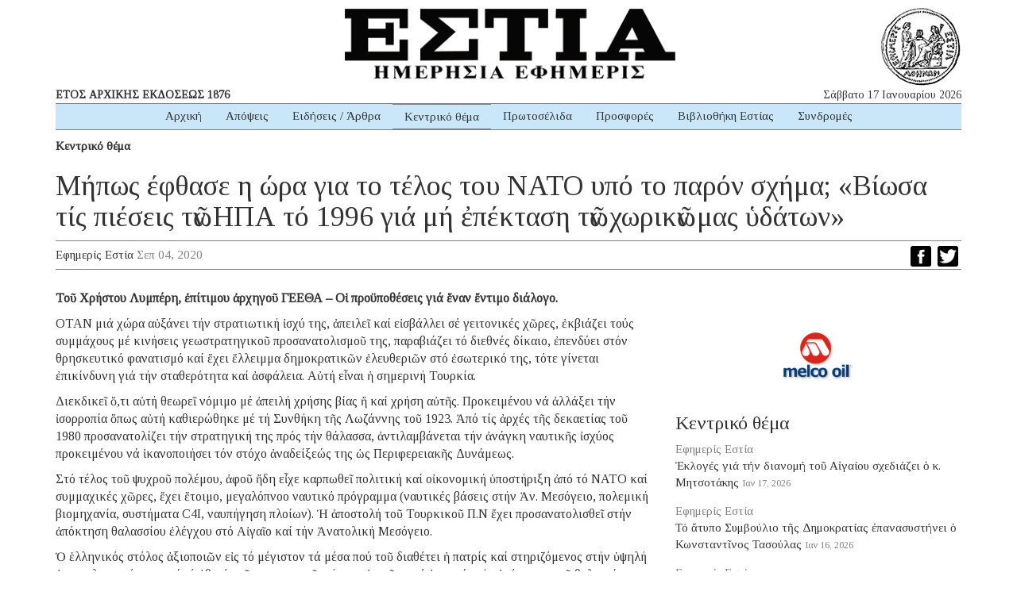

--- FILE ---
content_type: text/html; charset=UTF-8
request_url: https://www.estianews.gr/kentriko-thema/mipos-efthase-i-ora-gia-to-telos-toy-nato-ypo-to-paron-schima-viosa-tis-pieseis-ton-ipa-to-1996-gia-mi-epektasi-ton-chorikon-mas-udaton/
body_size: 18674
content:
<!DOCTYPE html><html lang="lang="el" prefix="og: https://ogp.me/ns#""><head><meta charset="utf-8"><meta http-equiv="X-UA-Compatible" content="IE=edge"><meta name="viewport" content="width=device-width, initial-scale=1"><meta name="google-site-verification" content="5LgL_w27ff5dxO3OHmP-598NaSbRXKscGxw72FWomLo" />
<!--[if lt IE 9]> <script src="https://oss.maxcdn.com/html5shiv/3.7.2/html5shiv.min.js"></script> <script src="https://oss.maxcdn.com/respond/1.4.2/respond.min.js"></script> <![endif]--><title>Μήπως έφθασε η ώρα για το τέλος του ΝΑΤΟ υπό το παρόν σχήμα; «Βίωσα τίς πιέσεις τῶν ΗΠΑ τό 1996 γιά μή ἐπέκταση τῶν χωρικῶν μας ὑδάτων» | ΕΣΤΙΑ ΗΜΕΡΗΣΙΑ ΕΦΗΜΕΡΙΣ</title><meta name="robots" content="follow, index, max-snippet:-1, max-video-preview:-1, max-image-preview:large"/><link rel="canonical" href="https://www.estianews.gr/kentriko-thema/mipos-efthase-i-ora-gia-to-telos-toy-nato-ypo-to-paron-schima-viosa-tis-pieseis-ton-ipa-to-1996-gia-mi-epektasi-ton-chorikon-mas-udaton/" /><meta property="og:locale" content="el_GR" /><meta property="og:type" content="article" /><meta property="og:title" content="Μήπως έφθασε η ώρα για το τέλος του ΝΑΤΟ υπό το παρόν σχήμα; «Βίωσα τίς πιέσεις τῶν ΗΠΑ τό 1996 γιά μή ἐπέκταση τῶν χωρικῶν μας ὑδάτων» | ΕΣΤΙΑ ΗΜΕΡΗΣΙΑ ΕΦΗΜΕΡΙΣ" /><meta property="og:description" content="Τοῦ Χρήστου Λυμπέρη, ἐπίτιμου ἀρχηγοῦ ΓΕΕΘΑ – Oἱ προϋποθέσεις γιά ἕναν ἔντιμο διάλογο. ΟΤΑΝ μιά χώρα αὐξάνει τήν στρατιωτική ἰσχύ της, ἀπειλεῖ καί εἰσβάλλει σέ γειτονικές χῶρες, ἐκβιάζει τούς συμμάχους μέ κινήσεις γεωστρατηγικοῦ προσανατολισμοῦ της, παραβιάζει τό διεθνές δίκαιο, ἐπενδύει στόν θρησκευτικό φανατισμό καί ἔχει ἔλλειμμα δημοκρατικῶν ἐλευθεριῶν στό ἐσωτερικό της, τότε γίνεται ἐπικίνδυνη γιά τήν σταθερότητα καί ἀσφάλεια. Αὐτή εἶναι ἡ σημερινή Τουρκία. Διεκδικεῖ ὅ,τι αὐτή θεωρεῖ νόμιμο μέ ἀπειλή χρήσης βίας ἤ καί χρήση αὐτῆς. Προκειμένου νά ἀλλάξει τήν ἰσορροπία ὅπως αὐτή καθιερώθηκε μέ τή Συνθήκη τῆς Λωζάννης τοῦ 1923. Ἀπό τίς ἀρχές τῆς δεκαετίας τοῦ 1980 προσανατολίζει τήν στρατηγική της πρός τήν θάλασσα, ἀντιλαμβάνεται τήν ἀνάγκη ναυτικῆς ἰσχύος προκειμένου νά ἱκανοποιήσει τόν στόχο ἀναδείξεώς της ὡς Περιφερειακῆς Δυνάμεως. Στό τέλος τοῦ ψυχροῦ πολέμου, ἀφοῦ ἤδη εἶχε καρπωθεῖ πολιτική καί οἰκονομική ὑποστήριξη ἀπό τό ΝΑΤΟ καί συμμαχικές χῶρες, ἔχει ἕτοιμο, μεγαλόπνοο ναυτικό πρόγραμμα (ναυτικές βάσεις στήν Ἀν. Μεσόγειο, πολεμική βιομηχανία, συστήματα C4I, ναυπήγηση πλοίων). Ἡ ἀποστολή τοῦ Τουρκικοῦ Π.Ν ἔχει προσανατολισθεῖ στήν ἀπόκτηση θαλασσίου ἐλέγχου στό Αἰγαῖο καί τήν Ἀνατολική Μεσόγειο. Ὁ ἑλληνικός στόλος ἀξιοποιῶν εἰς τό μέγιστον τά μέσα πού τοῦ διαθέτει ἡ πατρίς καί στηριζόμενος στήν ὑψηλή ἐπαγγελματικότητα καί τό ἠθικό τοῦ προσωπικοῦ, σήμερα ἀρνεῖται μέ [&hellip;]" /><meta property="og:url" content="https://www.estianews.gr/kentriko-thema/mipos-efthase-i-ora-gia-to-telos-toy-nato-ypo-to-paron-schima-viosa-tis-pieseis-ton-ipa-to-1996-gia-mi-epektasi-ton-chorikon-mas-udaton/" /><meta property="og:site_name" content="ΕΣΤΙΑ ΗΜΕΡΗΣΙΑ ΕΦΗΜΕΡΙΣ" /><meta property="article:section" content="Κεντρικό θέμα" /><meta property="fb:app_id" content="1992164597492449" /><meta property="article:published_time" content="2020-09-04T17:44:40+03:00" /><meta name="twitter:card" content="summary_large_image" /><meta name="twitter:title" content="Μήπως έφθασε η ώρα για το τέλος του ΝΑΤΟ υπό το παρόν σχήμα; «Βίωσα τίς πιέσεις τῶν ΗΠΑ τό 1996 γιά μή ἐπέκταση τῶν χωρικῶν μας ὑδάτων» | ΕΣΤΙΑ ΗΜΕΡΗΣΙΑ ΕΦΗΜΕΡΙΣ" /><meta name="twitter:description" content="Τοῦ Χρήστου Λυμπέρη, ἐπίτιμου ἀρχηγοῦ ΓΕΕΘΑ – Oἱ προϋποθέσεις γιά ἕναν ἔντιμο διάλογο. ΟΤΑΝ μιά χώρα αὐξάνει τήν στρατιωτική ἰσχύ της, ἀπειλεῖ καί εἰσβάλλει σέ γειτονικές χῶρες, ἐκβιάζει τούς συμμάχους μέ κινήσεις γεωστρατηγικοῦ προσανατολισμοῦ της, παραβιάζει τό διεθνές δίκαιο, ἐπενδύει στόν θρησκευτικό φανατισμό καί ἔχει ἔλλειμμα δημοκρατικῶν ἐλευθεριῶν στό ἐσωτερικό της, τότε γίνεται ἐπικίνδυνη γιά τήν σταθερότητα καί ἀσφάλεια. Αὐτή εἶναι ἡ σημερινή Τουρκία. Διεκδικεῖ ὅ,τι αὐτή θεωρεῖ νόμιμο μέ ἀπειλή χρήσης βίας ἤ καί χρήση αὐτῆς. Προκειμένου νά ἀλλάξει τήν ἰσορροπία ὅπως αὐτή καθιερώθηκε μέ τή Συνθήκη τῆς Λωζάννης τοῦ 1923. Ἀπό τίς ἀρχές τῆς δεκαετίας τοῦ 1980 προσανατολίζει τήν στρατηγική της πρός τήν θάλασσα, ἀντιλαμβάνεται τήν ἀνάγκη ναυτικῆς ἰσχύος προκειμένου νά ἱκανοποιήσει τόν στόχο ἀναδείξεώς της ὡς Περιφερειακῆς Δυνάμεως. Στό τέλος τοῦ ψυχροῦ πολέμου, ἀφοῦ ἤδη εἶχε καρπωθεῖ πολιτική καί οἰκονομική ὑποστήριξη ἀπό τό ΝΑΤΟ καί συμμαχικές χῶρες, ἔχει ἕτοιμο, μεγαλόπνοο ναυτικό πρόγραμμα (ναυτικές βάσεις στήν Ἀν. Μεσόγειο, πολεμική βιομηχανία, συστήματα C4I, ναυπήγηση πλοίων). Ἡ ἀποστολή τοῦ Τουρκικοῦ Π.Ν ἔχει προσανατολισθεῖ στήν ἀπόκτηση θαλασσίου ἐλέγχου στό Αἰγαῖο καί τήν Ἀνατολική Μεσόγειο. Ὁ ἑλληνικός στόλος ἀξιοποιῶν εἰς τό μέγιστον τά μέσα πού τοῦ διαθέτει ἡ πατρίς καί στηριζόμενος στήν ὑψηλή ἐπαγγελματικότητα καί τό ἠθικό τοῦ προσωπικοῦ, σήμερα ἀρνεῖται μέ [&hellip;]" /><meta name="twitter:label1" content="Written by" /><meta name="twitter:data1" content="Εφημερίς Εστία" /><meta name="twitter:label2" content="Time to read" /><meta name="twitter:data2" content="6 minutes" /> <script type="application/ld+json" class="rank-math-schema">{"@context":"https://schema.org","@graph":[{"@type":"Organization","@id":"https://www.estianews.gr/#organization","name":"\u0395\u03a6\u0397\u039c\u0395\u03a1\u0399\u0394\u0391 \u0395\u03a3\u03a4\u0399\u0391","url":"https://www.estianews.gr","logo":{"@type":"ImageObject","@id":"https://www.estianews.gr/#logo","url":"https://www.estianews.gr/wp-content/uploads/2018/01/logo.png","contentUrl":"https://www.estianews.gr/wp-content/uploads/2018/01/logo.png","caption":"\u0395\u03a6\u0397\u039c\u0395\u03a1\u0399\u0394\u0391 \u0395\u03a3\u03a4\u0399\u0391","inLanguage":"el","width":"495","height":"93"}},{"@type":"WebSite","@id":"https://www.estianews.gr/#website","url":"https://www.estianews.gr","name":"\u0395\u03a6\u0397\u039c\u0395\u03a1\u0399\u0394\u0391 \u0395\u03a3\u03a4\u0399\u0391","publisher":{"@id":"https://www.estianews.gr/#organization"},"inLanguage":"el"},{"@type":"WebPage","@id":"https://www.estianews.gr/kentriko-thema/mipos-efthase-i-ora-gia-to-telos-toy-nato-ypo-to-paron-schima-viosa-tis-pieseis-ton-ipa-to-1996-gia-mi-epektasi-ton-chorikon-mas-udaton/#webpage","url":"https://www.estianews.gr/kentriko-thema/mipos-efthase-i-ora-gia-to-telos-toy-nato-ypo-to-paron-schima-viosa-tis-pieseis-ton-ipa-to-1996-gia-mi-epektasi-ton-chorikon-mas-udaton/","name":"\u039c\u03ae\u03c0\u03c9\u03c2 \u03ad\u03c6\u03b8\u03b1\u03c3\u03b5 \u03b7 \u03ce\u03c1\u03b1 \u03b3\u03b9\u03b1 \u03c4\u03bf \u03c4\u03ad\u03bb\u03bf\u03c2 \u03c4\u03bf\u03c5 \u039d\u0391\u03a4\u039f \u03c5\u03c0\u03cc \u03c4\u03bf \u03c0\u03b1\u03c1\u03cc\u03bd \u03c3\u03c7\u03ae\u03bc\u03b1; \u00ab\u0392\u03af\u03c9\u03c3\u03b1 \u03c4\u03af\u03c2 \u03c0\u03b9\u03ad\u03c3\u03b5\u03b9\u03c2 \u03c4\u1ff6\u03bd \u0397\u03a0\u0391 \u03c4\u03cc 1996 \u03b3\u03b9\u03ac \u03bc\u03ae \u1f10\u03c0\u03ad\u03ba\u03c4\u03b1\u03c3\u03b7 \u03c4\u1ff6\u03bd \u03c7\u03c9\u03c1\u03b9\u03ba\u1ff6\u03bd \u03bc\u03b1\u03c2 \u1f51\u03b4\u03ac\u03c4\u03c9\u03bd\u00bb | \u0395\u03a3\u03a4\u0399\u0391 \u0397\u039c\u0395\u03a1\u0397\u03a3\u0399\u0391 \u0395\u03a6\u0397\u039c\u0395\u03a1\u0399\u03a3","datePublished":"2020-09-04T17:44:40+03:00","dateModified":"2020-09-04T17:44:40+03:00","isPartOf":{"@id":"https://www.estianews.gr/#website"},"inLanguage":"el"},{"@type":"NewsArticle","headline":"\u039c\u03ae\u03c0\u03c9\u03c2 \u03ad\u03c6\u03b8\u03b1\u03c3\u03b5 \u03b7 \u03ce\u03c1\u03b1 \u03b3\u03b9\u03b1 \u03c4\u03bf \u03c4\u03ad\u03bb\u03bf\u03c2 \u03c4\u03bf\u03c5 \u039d\u0391\u03a4\u039f \u03c5\u03c0\u03cc \u03c4\u03bf \u03c0\u03b1\u03c1\u03cc\u03bd \u03c3\u03c7\u03ae\u03bc\u03b1; \u00ab\u0392\u03af\u03c9\u03c3\u03b1 \u03c4\u03af\u03c2 \u03c0\u03b9\u03ad\u03c3\u03b5\u03b9\u03c2 \u03c4\u1ff6\u03bd \u0397\u03a0\u0391 \u03c4\u03cc 1996 \u03b3\u03b9\u03ac \u03bc\u03ae \u1f10\u03c0\u03ad\u03ba\u03c4\u03b1\u03c3\u03b7 \u03c4\u1ff6\u03bd \u03c7\u03c9\u03c1\u03b9\u03ba\u1ff6\u03bd \u03bc\u03b1\u03c2 \u1f51\u03b4\u03ac\u03c4\u03c9\u03bd\u00bb | \u0395\u03a3\u03a4\u0399\u0391 \u0397\u039c\u0395\u03a1\u0397\u03a3\u0399\u0391 \u0395\u03a6\u0397\u039c\u0395\u03a1\u0399\u03a3","datePublished":"2020-09-04T17:44:40+03:00","dateModified":"2020-09-04T17:44:40+03:00","author":{"@type":"Person","name":"\u0395\u03c6\u03b7\u03bc\u03b5\u03c1\u03af\u03c2 \u0395\u03c3\u03c4\u03af\u03b1"},"name":"\u039c\u03ae\u03c0\u03c9\u03c2 \u03ad\u03c6\u03b8\u03b1\u03c3\u03b5 \u03b7 \u03ce\u03c1\u03b1 \u03b3\u03b9\u03b1 \u03c4\u03bf \u03c4\u03ad\u03bb\u03bf\u03c2 \u03c4\u03bf\u03c5 \u039d\u0391\u03a4\u039f \u03c5\u03c0\u03cc \u03c4\u03bf \u03c0\u03b1\u03c1\u03cc\u03bd \u03c3\u03c7\u03ae\u03bc\u03b1; \u00ab\u0392\u03af\u03c9\u03c3\u03b1 \u03c4\u03af\u03c2 \u03c0\u03b9\u03ad\u03c3\u03b5\u03b9\u03c2 \u03c4\u1ff6\u03bd \u0397\u03a0\u0391 \u03c4\u03cc 1996 \u03b3\u03b9\u03ac \u03bc\u03ae \u1f10\u03c0\u03ad\u03ba\u03c4\u03b1\u03c3\u03b7 \u03c4\u1ff6\u03bd \u03c7\u03c9\u03c1\u03b9\u03ba\u1ff6\u03bd \u03bc\u03b1\u03c2 \u1f51\u03b4\u03ac\u03c4\u03c9\u03bd\u00bb | \u0395\u03a3\u03a4\u0399\u0391 \u0397\u039c\u0395\u03a1\u0397\u03a3\u0399\u0391 \u0395\u03a6\u0397\u039c\u0395\u03a1\u0399\u03a3","@id":"https://www.estianews.gr/kentriko-thema/mipos-efthase-i-ora-gia-to-telos-toy-nato-ypo-to-paron-schima-viosa-tis-pieseis-ton-ipa-to-1996-gia-mi-epektasi-ton-chorikon-mas-udaton/#schema-81469","isPartOf":{"@id":"https://www.estianews.gr/kentriko-thema/mipos-efthase-i-ora-gia-to-telos-toy-nato-ypo-to-paron-schima-viosa-tis-pieseis-ton-ipa-to-1996-gia-mi-epektasi-ton-chorikon-mas-udaton/#webpage"},"publisher":{"@id":"https://www.estianews.gr/#organization"},"inLanguage":"el","mainEntityOfPage":{"@id":"https://www.estianews.gr/kentriko-thema/mipos-efthase-i-ora-gia-to-telos-toy-nato-ypo-to-paron-schima-viosa-tis-pieseis-ton-ipa-to-1996-gia-mi-epektasi-ton-chorikon-mas-udaton/#webpage"}}]}</script> <link rel='dns-prefetch' href='//static.addtoany.com' /><link rel='dns-prefetch' href='//stats.wp.com' /><link rel="alternate" title="oEmbed (JSON)" type="application/json+oembed" href="https://www.estianews.gr/wp-json/oembed/1.0/embed?url=https%3A%2F%2Fwww.estianews.gr%2Fkentriko-thema%2Fmipos-efthase-i-ora-gia-to-telos-toy-nato-ypo-to-paron-schima-viosa-tis-pieseis-ton-ipa-to-1996-gia-mi-epektasi-ton-chorikon-mas-udaton%2F" /><link rel="alternate" title="oEmbed (XML)" type="text/xml+oembed" href="https://www.estianews.gr/wp-json/oembed/1.0/embed?url=https%3A%2F%2Fwww.estianews.gr%2Fkentriko-thema%2Fmipos-efthase-i-ora-gia-to-telos-toy-nato-ypo-to-paron-schima-viosa-tis-pieseis-ton-ipa-to-1996-gia-mi-epektasi-ton-chorikon-mas-udaton%2F&#038;format=xml" /><style id='wp-img-auto-sizes-contain-inline-css' type='text/css'>img:is([sizes=auto i],[sizes^="auto," i]){contain-intrinsic-size:3000px 1500px}
/*# sourceURL=wp-img-auto-sizes-contain-inline-css */</style><style id='wp-emoji-styles-inline-css' type='text/css'>img.wp-smiley, img.emoji {
		display: inline !important;
		border: none !important;
		box-shadow: none !important;
		height: 1em !important;
		width: 1em !important;
		margin: 0 0.07em !important;
		vertical-align: -0.1em !important;
		background: none !important;
		padding: 0 !important;
	}
/*# sourceURL=wp-emoji-styles-inline-css */</style><link data-optimized="1" rel='stylesheet' id='wp-block-library-css' href='https://www.estianews.gr/wp-content/litespeed/css/aa873a8ca03252232e30862e97b70923.css?ver=74698' type='text/css' media='all' /><style id='global-styles-inline-css' type='text/css'>:root{--wp--preset--aspect-ratio--square: 1;--wp--preset--aspect-ratio--4-3: 4/3;--wp--preset--aspect-ratio--3-4: 3/4;--wp--preset--aspect-ratio--3-2: 3/2;--wp--preset--aspect-ratio--2-3: 2/3;--wp--preset--aspect-ratio--16-9: 16/9;--wp--preset--aspect-ratio--9-16: 9/16;--wp--preset--color--black: #000000;--wp--preset--color--cyan-bluish-gray: #abb8c3;--wp--preset--color--white: #ffffff;--wp--preset--color--pale-pink: #f78da7;--wp--preset--color--vivid-red: #cf2e2e;--wp--preset--color--luminous-vivid-orange: #ff6900;--wp--preset--color--luminous-vivid-amber: #fcb900;--wp--preset--color--light-green-cyan: #7bdcb5;--wp--preset--color--vivid-green-cyan: #00d084;--wp--preset--color--pale-cyan-blue: #8ed1fc;--wp--preset--color--vivid-cyan-blue: #0693e3;--wp--preset--color--vivid-purple: #9b51e0;--wp--preset--gradient--vivid-cyan-blue-to-vivid-purple: linear-gradient(135deg,rgb(6,147,227) 0%,rgb(155,81,224) 100%);--wp--preset--gradient--light-green-cyan-to-vivid-green-cyan: linear-gradient(135deg,rgb(122,220,180) 0%,rgb(0,208,130) 100%);--wp--preset--gradient--luminous-vivid-amber-to-luminous-vivid-orange: linear-gradient(135deg,rgb(252,185,0) 0%,rgb(255,105,0) 100%);--wp--preset--gradient--luminous-vivid-orange-to-vivid-red: linear-gradient(135deg,rgb(255,105,0) 0%,rgb(207,46,46) 100%);--wp--preset--gradient--very-light-gray-to-cyan-bluish-gray: linear-gradient(135deg,rgb(238,238,238) 0%,rgb(169,184,195) 100%);--wp--preset--gradient--cool-to-warm-spectrum: linear-gradient(135deg,rgb(74,234,220) 0%,rgb(151,120,209) 20%,rgb(207,42,186) 40%,rgb(238,44,130) 60%,rgb(251,105,98) 80%,rgb(254,248,76) 100%);--wp--preset--gradient--blush-light-purple: linear-gradient(135deg,rgb(255,206,236) 0%,rgb(152,150,240) 100%);--wp--preset--gradient--blush-bordeaux: linear-gradient(135deg,rgb(254,205,165) 0%,rgb(254,45,45) 50%,rgb(107,0,62) 100%);--wp--preset--gradient--luminous-dusk: linear-gradient(135deg,rgb(255,203,112) 0%,rgb(199,81,192) 50%,rgb(65,88,208) 100%);--wp--preset--gradient--pale-ocean: linear-gradient(135deg,rgb(255,245,203) 0%,rgb(182,227,212) 50%,rgb(51,167,181) 100%);--wp--preset--gradient--electric-grass: linear-gradient(135deg,rgb(202,248,128) 0%,rgb(113,206,126) 100%);--wp--preset--gradient--midnight: linear-gradient(135deg,rgb(2,3,129) 0%,rgb(40,116,252) 100%);--wp--preset--font-size--small: 13px;--wp--preset--font-size--medium: 20px;--wp--preset--font-size--large: 36px;--wp--preset--font-size--x-large: 42px;--wp--preset--spacing--20: 0.44rem;--wp--preset--spacing--30: 0.67rem;--wp--preset--spacing--40: 1rem;--wp--preset--spacing--50: 1.5rem;--wp--preset--spacing--60: 2.25rem;--wp--preset--spacing--70: 3.38rem;--wp--preset--spacing--80: 5.06rem;--wp--preset--shadow--natural: 6px 6px 9px rgba(0, 0, 0, 0.2);--wp--preset--shadow--deep: 12px 12px 50px rgba(0, 0, 0, 0.4);--wp--preset--shadow--sharp: 6px 6px 0px rgba(0, 0, 0, 0.2);--wp--preset--shadow--outlined: 6px 6px 0px -3px rgb(255, 255, 255), 6px 6px rgb(0, 0, 0);--wp--preset--shadow--crisp: 6px 6px 0px rgb(0, 0, 0);}:where(.is-layout-flex){gap: 0.5em;}:where(.is-layout-grid){gap: 0.5em;}body .is-layout-flex{display: flex;}.is-layout-flex{flex-wrap: wrap;align-items: center;}.is-layout-flex > :is(*, div){margin: 0;}body .is-layout-grid{display: grid;}.is-layout-grid > :is(*, div){margin: 0;}:where(.wp-block-columns.is-layout-flex){gap: 2em;}:where(.wp-block-columns.is-layout-grid){gap: 2em;}:where(.wp-block-post-template.is-layout-flex){gap: 1.25em;}:where(.wp-block-post-template.is-layout-grid){gap: 1.25em;}.has-black-color{color: var(--wp--preset--color--black) !important;}.has-cyan-bluish-gray-color{color: var(--wp--preset--color--cyan-bluish-gray) !important;}.has-white-color{color: var(--wp--preset--color--white) !important;}.has-pale-pink-color{color: var(--wp--preset--color--pale-pink) !important;}.has-vivid-red-color{color: var(--wp--preset--color--vivid-red) !important;}.has-luminous-vivid-orange-color{color: var(--wp--preset--color--luminous-vivid-orange) !important;}.has-luminous-vivid-amber-color{color: var(--wp--preset--color--luminous-vivid-amber) !important;}.has-light-green-cyan-color{color: var(--wp--preset--color--light-green-cyan) !important;}.has-vivid-green-cyan-color{color: var(--wp--preset--color--vivid-green-cyan) !important;}.has-pale-cyan-blue-color{color: var(--wp--preset--color--pale-cyan-blue) !important;}.has-vivid-cyan-blue-color{color: var(--wp--preset--color--vivid-cyan-blue) !important;}.has-vivid-purple-color{color: var(--wp--preset--color--vivid-purple) !important;}.has-black-background-color{background-color: var(--wp--preset--color--black) !important;}.has-cyan-bluish-gray-background-color{background-color: var(--wp--preset--color--cyan-bluish-gray) !important;}.has-white-background-color{background-color: var(--wp--preset--color--white) !important;}.has-pale-pink-background-color{background-color: var(--wp--preset--color--pale-pink) !important;}.has-vivid-red-background-color{background-color: var(--wp--preset--color--vivid-red) !important;}.has-luminous-vivid-orange-background-color{background-color: var(--wp--preset--color--luminous-vivid-orange) !important;}.has-luminous-vivid-amber-background-color{background-color: var(--wp--preset--color--luminous-vivid-amber) !important;}.has-light-green-cyan-background-color{background-color: var(--wp--preset--color--light-green-cyan) !important;}.has-vivid-green-cyan-background-color{background-color: var(--wp--preset--color--vivid-green-cyan) !important;}.has-pale-cyan-blue-background-color{background-color: var(--wp--preset--color--pale-cyan-blue) !important;}.has-vivid-cyan-blue-background-color{background-color: var(--wp--preset--color--vivid-cyan-blue) !important;}.has-vivid-purple-background-color{background-color: var(--wp--preset--color--vivid-purple) !important;}.has-black-border-color{border-color: var(--wp--preset--color--black) !important;}.has-cyan-bluish-gray-border-color{border-color: var(--wp--preset--color--cyan-bluish-gray) !important;}.has-white-border-color{border-color: var(--wp--preset--color--white) !important;}.has-pale-pink-border-color{border-color: var(--wp--preset--color--pale-pink) !important;}.has-vivid-red-border-color{border-color: var(--wp--preset--color--vivid-red) !important;}.has-luminous-vivid-orange-border-color{border-color: var(--wp--preset--color--luminous-vivid-orange) !important;}.has-luminous-vivid-amber-border-color{border-color: var(--wp--preset--color--luminous-vivid-amber) !important;}.has-light-green-cyan-border-color{border-color: var(--wp--preset--color--light-green-cyan) !important;}.has-vivid-green-cyan-border-color{border-color: var(--wp--preset--color--vivid-green-cyan) !important;}.has-pale-cyan-blue-border-color{border-color: var(--wp--preset--color--pale-cyan-blue) !important;}.has-vivid-cyan-blue-border-color{border-color: var(--wp--preset--color--vivid-cyan-blue) !important;}.has-vivid-purple-border-color{border-color: var(--wp--preset--color--vivid-purple) !important;}.has-vivid-cyan-blue-to-vivid-purple-gradient-background{background: var(--wp--preset--gradient--vivid-cyan-blue-to-vivid-purple) !important;}.has-light-green-cyan-to-vivid-green-cyan-gradient-background{background: var(--wp--preset--gradient--light-green-cyan-to-vivid-green-cyan) !important;}.has-luminous-vivid-amber-to-luminous-vivid-orange-gradient-background{background: var(--wp--preset--gradient--luminous-vivid-amber-to-luminous-vivid-orange) !important;}.has-luminous-vivid-orange-to-vivid-red-gradient-background{background: var(--wp--preset--gradient--luminous-vivid-orange-to-vivid-red) !important;}.has-very-light-gray-to-cyan-bluish-gray-gradient-background{background: var(--wp--preset--gradient--very-light-gray-to-cyan-bluish-gray) !important;}.has-cool-to-warm-spectrum-gradient-background{background: var(--wp--preset--gradient--cool-to-warm-spectrum) !important;}.has-blush-light-purple-gradient-background{background: var(--wp--preset--gradient--blush-light-purple) !important;}.has-blush-bordeaux-gradient-background{background: var(--wp--preset--gradient--blush-bordeaux) !important;}.has-luminous-dusk-gradient-background{background: var(--wp--preset--gradient--luminous-dusk) !important;}.has-pale-ocean-gradient-background{background: var(--wp--preset--gradient--pale-ocean) !important;}.has-electric-grass-gradient-background{background: var(--wp--preset--gradient--electric-grass) !important;}.has-midnight-gradient-background{background: var(--wp--preset--gradient--midnight) !important;}.has-small-font-size{font-size: var(--wp--preset--font-size--small) !important;}.has-medium-font-size{font-size: var(--wp--preset--font-size--medium) !important;}.has-large-font-size{font-size: var(--wp--preset--font-size--large) !important;}.has-x-large-font-size{font-size: var(--wp--preset--font-size--x-large) !important;}
/*# sourceURL=global-styles-inline-css */</style><style id='classic-theme-styles-inline-css' type='text/css'>/*! This file is auto-generated */
.wp-block-button__link{color:#fff;background-color:#32373c;border-radius:9999px;box-shadow:none;text-decoration:none;padding:calc(.667em + 2px) calc(1.333em + 2px);font-size:1.125em}.wp-block-file__button{background:#32373c;color:#fff;text-decoration:none}
/*# sourceURL=/wp-includes/css/classic-themes.min.css */</style><link data-optimized="1" rel='stylesheet' id='contact-form-7-css' href='https://www.estianews.gr/wp-content/litespeed/css/fbefe020f607bc1b8590b79929f3f219.css?ver=ff85d' type='text/css' media='all' /><link data-optimized="1" rel='stylesheet' id='bootstrap-css' href='https://www.estianews.gr/wp-content/litespeed/css/a420cf327b9aa0bb6239c3d5e57cfb1f.css?ver=9e7af' type='text/css' media='all' /><link data-optimized="1" rel='stylesheet' id='estia-style-css' href='https://www.estianews.gr/wp-content/litespeed/css/0e9baa3cc81ba1bbafd0a940926f263f.css?ver=374c9' type='text/css' media='all' /><link data-optimized="1" rel='stylesheet' id='my-bootstrap-menu-custom-styles-css' href='https://www.estianews.gr/wp-content/litespeed/css/b5a4da8478c0351e22eac2e5356a3c32.css?ver=44c21' type='text/css' media='all' /><link data-optimized="1" rel='stylesheet' id='my-bootstrap-submenu-styles-css' href='https://www.estianews.gr/wp-content/litespeed/css/8f97901ef784e7ec728bda9dc9079493.css?ver=1aa87' type='text/css' media='all' /><link data-optimized="1" rel='stylesheet' id='addtoany-css' href='https://www.estianews.gr/wp-content/litespeed/css/34ae5f15c6a5ad92c4065b82aa57c074.css?ver=cfe26' type='text/css' media='all' /> <script type="63df91da05c2d1dc91f3171c-text/javascript" id="addtoany-core-js-before">/*  */
window.a2a_config=window.a2a_config||{};a2a_config.callbacks=[];a2a_config.overlays=[];a2a_config.templates={};a2a_localize = {
	Share: "Μοιραστείτε",
	Save: "Αποθήκευση",
	Subscribe: "Εγγραφείτε",
	Email: "Email",
	Bookmark: "Προσθήκη στα Αγαπημένα",
	ShowAll: "Προβολή όλων",
	ShowLess: "Προβολή λιγότερων",
	FindServices: "Αναζήτηση υπηρεσίας(ιών)",
	FindAnyServiceToAddTo: "Άμεση προσθήκη κάθε υπηρεσίας",
	PoweredBy: "Powered by",
	ShareViaEmail: "Μοιραστείτε μέσω e-mail",
	SubscribeViaEmail: "Εγγραφείτε μέσω e-mail",
	BookmarkInYourBrowser: "Προσθήκη στα Αγαπημένα μέσα από τον σελιδοδείκτη σας",
	BookmarkInstructions: "Πατήστε Ctrl+D or \u2318+D για να προσθέσετε τη σελίδα στα Αγαπημένα σας",
	AddToYourFavorites: "Προσθήκη στα Αγαπημένα",
	SendFromWebOrProgram: "Αποστολή από οποιοδήποτε e-mail διεύθυνση ή e-mail πρόγραμμα",
	EmailProgram: "E-mail πρόγραμμα",
	More: "Περισσότερα &#8230;",
	ThanksForSharing: "Ευχαριστώ για την κοινοποίηση!",
	ThanksForFollowing: "Ευχαριστώ που με ακολουθείτε!"
};


//# sourceURL=addtoany-core-js-before
/*  */</script> <script type="63df91da05c2d1dc91f3171c-text/javascript" defer src="https://static.addtoany.com/menu/page.js" id="addtoany-core-js"></script> <script type="63df91da05c2d1dc91f3171c-text/javascript" src="https://www.estianews.gr/wp-includes/js/jquery/jquery.min.js?ver=3.7.1" id="jquery-core-js"></script> <script type="63df91da05c2d1dc91f3171c-text/javascript" src="https://www.estianews.gr/wp-includes/js/jquery/jquery-migrate.min.js?ver=3.4.1" id="jquery-migrate-js"></script> <script type="63df91da05c2d1dc91f3171c-text/javascript" defer src="https://www.estianews.gr/wp-content/plugins/add-to-any/addtoany.min.js?ver=1.1" id="addtoany-jquery-js"></script> <script type="63df91da05c2d1dc91f3171c-text/javascript" src="https://www.estianews.gr/wp-content/plugins/my-bootstrap-menu/inc/js/bootstrap.custom.js?ver=7050" id="my-bootstrap-menu-custom-scripts-js"></script> <link rel="https://api.w.org/" href="https://www.estianews.gr/wp-json/" /><link rel="alternate" title="JSON" type="application/json" href="https://www.estianews.gr/wp-json/wp/v2/posts/11545" /><link rel="EditURI" type="application/rsd+xml" title="RSD" href="https://www.estianews.gr/xmlrpc.php?rsd" /><meta name="generator" content="WordPress 6.9" /><link rel='shortlink' href='https://www.estianews.gr/?p=11545' /><link rel="preconnect" href="https://fonts.googleapis.com"><link rel="preconnect" href="https://fonts.gstatic.com"><link href='https://fonts.googleapis.com/css2?display=swap&family=Tinos' rel='stylesheet'>
 <script type="63df91da05c2d1dc91f3171c-text/javascript">(function(i,s,o,g,r,a,m){i['GoogleAnalyticsObject']=r;i[r]=i[r]||function(){
			(i[r].q=i[r].q||[]).push(arguments)},i[r].l=1*new Date();a=s.createElement(o),
			m=s.getElementsByTagName(o)[0];a.async=1;a.src=g;m.parentNode.insertBefore(a,m)
			})(window,document,'script','https://www.google-analytics.com/analytics.js','ga');
			ga('create', 'UA-118314610-1', 'auto');
			ga('send', 'pageview');</script> <style>img#wpstats{display:none}</style><link rel="icon" href="https://www.estianews.gr/wp-content/uploads/2020/04/favicon.png" sizes="32x32" /><link rel="icon" href="https://www.estianews.gr/wp-content/uploads/2020/04/favicon.png" sizes="192x192" /><link rel="apple-touch-icon" href="https://www.estianews.gr/wp-content/uploads/2020/04/favicon.png" /><meta name="msapplication-TileImage" content="https://www.estianews.gr/wp-content/uploads/2020/04/favicon.png" /><style id="egf-frontend-styles" type="text/css">body {font-family: 'Tinos', sans-serif;font-style: normal;font-weight: 400;} p {} h1 {} h2 {} h3 {} h4 {} h5 {} h6 {}</style></head><body class="wp-singular post-template-default single single-post postid-11545 single-format-standard wp-custom-logo wp-theme-estia"><div class="main-wrapper"><div class="container"><div class="row"><div class="col-lg-12 text-center estia-header">
<a href="https://www.estianews.gr/" class="custom-logo-link" rel="home"><img width="495" height="93" src="https://www.estianews.gr/wp-content/uploads/2018/01/logo.png" class="custom-logo" alt="ΕΣΤΙΑ ΗΜΕΡΗΣΙΑ ΕΦΗΜΕΡΙΣ" decoding="async" srcset="https://www.estianews.gr/wp-content/uploads/2018/01/logo.png 495w, https://www.estianews.gr/wp-content/uploads/2018/01/logo-300x56.png 300w" sizes="(max-width: 495px) 100vw, 495px" /></a></div><div class="col-lg-6 col-md-6 visible-lg visible-md"><div class="header-publish">ΕΤΟΣ ΑΡΧΙΚΗΣ ΕΚΔΟΣΕΩΣ 1876</div></div><div class="col-lg-6 col-md-6 visible-lg visible-md"><div class="header-date">Σάββατο 17 Ιανουαρίου 2026</div></div><div class="col-lg-12 col-md-12 text-center"><nav class='navbar navbar-default ' role='navigation'><div class='navbar-inner'><div class='container-fluid'><div class='navbar-header'>
<button type='button'
class='navbar-toggle'
data-toggle='collapse'
data-target='#menu_my_bootstrap_menu_settings_estia'
aria-expanded='false'>
<span class='sr-only'>Toggle navigation</span>
<span class='icon-bar'></span>
<span class='icon-bar'></span>
<span class='icon-bar'></span>
</button></div><div class='collapse navbar-collapse' id='menu_my_bootstrap_menu_settings_estia'><div id="menu_my_bootstrap_menu_settings_estia_container" class="menu_my_bootstrap_menu_settings_estia_container_class"><ul id='menu_my_bootstrap_menu_settings_estia_outer_list' class='  navbar-nav nav navbar-left'><li  id="menu-item-13" class='menu-item menu-item-type-custom menu-item-object-custom menu-item-home menu-item-13' >
<a title="Αρχική" href="https://www.estianews.gr" tabindex="-1">Αρχική</a></li><li  id="menu-item-16" class='menu-item menu-item-type-taxonomy menu-item-object-category menu-item-16' >
<a title="Απόψεις" href="https://www.estianews.gr/apopseis/" tabindex="-1">Απόψεις</a></li><li  id="menu-item-17" class='menu-item menu-item-type-taxonomy menu-item-object-category menu-item-17' >
<a title="Ειδήσεις / Άρθρα" href="https://www.estianews.gr/eidiseis-arthra/" tabindex="-1">Ειδήσεις / Άρθρα</a></li><li  id="menu-item-550" class='menu-item menu-item-type-taxonomy menu-item-object-category current-post-ancestor current-menu-parent current-post-parent menu-item-550 active' >
<a title="Κεντρικό θέμα" href="https://www.estianews.gr/kentriko-thema/" tabindex="-1">Κεντρικό θέμα</a></li><li  id="menu-item-18" class='menu-item menu-item-type-taxonomy menu-item-object-category menu-item-18' >
<a title="Πρωτοσέλιδα" href="https://www.estianews.gr/protoselida/" tabindex="-1">Πρωτοσέλιδα</a></li><li  id="menu-item-68" class='menu-item menu-item-type-post_type menu-item-object-page menu-item-68' >
<a title="Προσφορές" href="https://www.estianews.gr/prosfores/" tabindex="-1">Προσφορές</a></li><li  id="menu-item-115" class='menu-item menu-item-type-post_type menu-item-object-page menu-item-115' >
<a title="Βιβλιοθήκη Εστίας" href="https://www.estianews.gr/vivliothiki-estias/" tabindex="-1">Βιβλιοθήκη Εστίας</a></li><li  id="menu-item-67" class='menu-item menu-item-type-post_type menu-item-object-page menu-item-67' >
<a title="Συνδρομές" href="https://www.estianews.gr/syndromes/" tabindex="-1">Συνδρομές</a></li></ul></div></div></div></div></nav></div></div></div><div class="container"><div class="row"><div class="col-lg-12 post-category">
<a href="https://www.estianews.gr/kentriko-thema/">Κεντρικό θέμα</a></div><div class="col-lg-12"><h1 class="entry-title">Μήπως έφθασε η ώρα για το τέλος του ΝΑΤΟ υπό το παρόν σχήμα; «Βίωσα τίς πιέσεις τῶν ΗΠΑ τό 1996 γιά μή ἐπέκταση τῶν χωρικῶν μας ὑδάτων»</h1></div><div class="col-lg-12"><div class="post-info">
<span class="post-author"><a href="https://www.estianews.gr/author/estia/" title="Άρθρα του/της Εφημερίς Εστία" rel="author">Εφημερίς Εστία</a></span>
<span class="post-date">Σεπ 04, 2020</span><div class="post-social"><div class="a2a_kit a2a_kit_size_26 addtoany_list" data-a2a-url="https://www.estianews.gr/kentriko-thema/mipos-efthase-i-ora-gia-to-telos-toy-nato-ypo-to-paron-schima-viosa-tis-pieseis-ton-ipa-to-1996-gia-mi-epektasi-ton-chorikon-mas-udaton/" data-a2a-title="Μήπως έφθασε η ώρα για το τέλος του ΝΑΤΟ υπό το παρόν σχήμα; «Βίωσα τίς πιέσεις τῶν ΗΠΑ τό 1996 γιά μή ἐπέκταση τῶν χωρικῶν μας ὑδάτων»"><a class="a2a_button_facebook" href="https://www.addtoany.com/add_to/facebook?linkurl=https%3A%2F%2Fwww.estianews.gr%2Fkentriko-thema%2Fmipos-efthase-i-ora-gia-to-telos-toy-nato-ypo-to-paron-schima-viosa-tis-pieseis-ton-ipa-to-1996-gia-mi-epektasi-ton-chorikon-mas-udaton%2F&amp;linkname=%CE%9C%CE%AE%CF%80%CF%89%CF%82%20%CE%AD%CF%86%CE%B8%CE%B1%CF%83%CE%B5%20%CE%B7%20%CF%8E%CF%81%CE%B1%20%CE%B3%CE%B9%CE%B1%20%CF%84%CE%BF%20%CF%84%CE%AD%CE%BB%CE%BF%CF%82%20%CF%84%CE%BF%CF%85%20%CE%9D%CE%91%CE%A4%CE%9F%20%CF%85%CF%80%CF%8C%20%CF%84%CE%BF%20%CF%80%CE%B1%CF%81%CF%8C%CE%BD%20%CF%83%CF%87%CE%AE%CE%BC%CE%B1%3B%20%C2%AB%CE%92%CE%AF%CF%89%CF%83%CE%B1%20%CF%84%CE%AF%CF%82%20%CF%80%CE%B9%CE%AD%CF%83%CE%B5%CE%B9%CF%82%20%CF%84%E1%BF%B6%CE%BD%20%CE%97%CE%A0%CE%91%20%CF%84%CF%8C%201996%20%CE%B3%CE%B9%CE%AC%20%CE%BC%CE%AE%20%E1%BC%90%CF%80%CE%AD%CE%BA%CF%84%CE%B1%CF%83%CE%B7%20%CF%84%E1%BF%B6%CE%BD%20%CF%87%CF%89%CF%81%CE%B9%CE%BA%E1%BF%B6%CE%BD%20%CE%BC%CE%B1%CF%82%20%E1%BD%91%CE%B4%CE%AC%CF%84%CF%89%CE%BD%C2%BB" title="Facebook" rel="nofollow noopener" target="_blank"><img src="/wp-content/themes/estia/images/icons/facebook.png" width="26" height="26" alt="Facebook"></a><a class="a2a_button_twitter" href="https://www.addtoany.com/add_to/twitter?linkurl=https%3A%2F%2Fwww.estianews.gr%2Fkentriko-thema%2Fmipos-efthase-i-ora-gia-to-telos-toy-nato-ypo-to-paron-schima-viosa-tis-pieseis-ton-ipa-to-1996-gia-mi-epektasi-ton-chorikon-mas-udaton%2F&amp;linkname=%CE%9C%CE%AE%CF%80%CF%89%CF%82%20%CE%AD%CF%86%CE%B8%CE%B1%CF%83%CE%B5%20%CE%B7%20%CF%8E%CF%81%CE%B1%20%CE%B3%CE%B9%CE%B1%20%CF%84%CE%BF%20%CF%84%CE%AD%CE%BB%CE%BF%CF%82%20%CF%84%CE%BF%CF%85%20%CE%9D%CE%91%CE%A4%CE%9F%20%CF%85%CF%80%CF%8C%20%CF%84%CE%BF%20%CF%80%CE%B1%CF%81%CF%8C%CE%BD%20%CF%83%CF%87%CE%AE%CE%BC%CE%B1%3B%20%C2%AB%CE%92%CE%AF%CF%89%CF%83%CE%B1%20%CF%84%CE%AF%CF%82%20%CF%80%CE%B9%CE%AD%CF%83%CE%B5%CE%B9%CF%82%20%CF%84%E1%BF%B6%CE%BD%20%CE%97%CE%A0%CE%91%20%CF%84%CF%8C%201996%20%CE%B3%CE%B9%CE%AC%20%CE%BC%CE%AE%20%E1%BC%90%CF%80%CE%AD%CE%BA%CF%84%CE%B1%CF%83%CE%B7%20%CF%84%E1%BF%B6%CE%BD%20%CF%87%CF%89%CF%81%CE%B9%CE%BA%E1%BF%B6%CE%BD%20%CE%BC%CE%B1%CF%82%20%E1%BD%91%CE%B4%CE%AC%CF%84%CF%89%CE%BD%C2%BB" title="Twitter" rel="nofollow noopener" target="_blank"><img src="/wp-content/themes/estia/images/icons/twitter.png" width="26" height="26" alt="Twitter"></a></div></div></div></div></div><div class="row"><div class="col-lg-8 col-md-8">
<span class="post-caption"></span><div class="entry-content"><p><strong>Τοῦ Χρήστου Λυμπέρη, ἐπίτιμου ἀρχηγοῦ ΓΕΕΘΑ – Oἱ προϋποθέσεις γιά ἕναν ἔντιμο διάλογο.</strong></p><p><span id="more-11545"></span></p><p>ΟΤΑΝ μιά χώρα αὐξάνει τήν στρατιωτική ἰσχύ της, ἀπειλεῖ καί εἰσβάλλει σέ γειτονικές χῶρες, ἐκβιάζει τούς συμμάχους μέ κινήσεις γεωστρατηγικοῦ προσανατολισμοῦ της, παραβιάζει τό διεθνές δίκαιο, ἐπενδύει στόν θρησκευτικό φανατισμό καί ἔχει ἔλλειμμα δημοκρατικῶν ἐλευθεριῶν στό ἐσωτερικό της, τότε γίνεται ἐπικίνδυνη γιά τήν σταθερότητα καί ἀσφάλεια. Αὐτή εἶναι ἡ σημερινή Τουρκία.</p><p>Διεκδικεῖ ὅ,τι αὐτή θεωρεῖ νόμιμο μέ ἀπειλή χρήσης βίας ἤ καί χρήση αὐτῆς. Προκειμένου νά ἀλλάξει τήν ἰσορροπία ὅπως αὐτή καθιερώθηκε μέ τή Συνθήκη τῆς Λωζάννης τοῦ 1923. Ἀπό τίς ἀρχές τῆς δεκαετίας τοῦ 1980 προσανατολίζει τήν στρατηγική της πρός τήν θάλασσα, ἀντιλαμβάνεται τήν ἀνάγκη ναυτικῆς ἰσχύος προκειμένου νά ἱκανοποιήσει τόν στόχο ἀναδείξεώς της ὡς Περιφερειακῆς Δυνάμεως.</p><p>Στό τέλος τοῦ ψυχροῦ πολέμου, ἀφοῦ ἤδη εἶχε καρπωθεῖ πολιτική καί οἰκονομική ὑποστήριξη ἀπό τό ΝΑΤΟ καί συμμαχικές χῶρες, ἔχει ἕτοιμο, μεγαλόπνοο ναυτικό πρόγραμμα (ναυτικές βάσεις στήν Ἀν. Μεσόγειο, πολεμική βιομηχανία, συστήματα C4I, ναυπήγηση πλοίων). Ἡ ἀποστολή τοῦ Τουρκικοῦ Π.Ν ἔχει προσανατολισθεῖ στήν ἀπόκτηση θαλασσίου ἐλέγχου στό Αἰγαῖο καί τήν Ἀνατολική Μεσόγειο.</p><p>Ὁ ἑλληνικός στόλος ἀξιοποιῶν εἰς τό μέγιστον τά μέσα πού τοῦ διαθέτει ἡ πατρίς καί στηριζόμενος στήν ὑψηλή ἐπαγγελματικότητα καί τό ἠθικό τοῦ προσωπικοῦ, σήμερα ἀρνεῖται μέ ἐπιτυχία τήν ἀπόκτηση τοῦ θαλασσίου ἐλέγχου στό Αἰγαῖο καί στήν Ἀνατολική Μεσόγειο ἀπό τό Τουρκικό ναυτικό. Στήν ἀποστολή του αὐτή συνεπικουρεῖται, ὑποστηρίζεται ἀπό τήν Π. Ἀεροπορία.</p><p>Στήν παροῦσα συγκυρία εἶναι παροῦσα ἡ ἀεροναυτική ἰσχύς τῆς χώρας στήν ἀνατολική Μεσόγειο, κάτι πού ἡ πολιτική ἡγεσία δέν προέκρινε ὡς στόχο ἐθνικῆς στρατηγικῆς ἀσφάλειας στό παρελθόν παρά τίς εἰσηγήσεις/προειδοποιήσεις τῆς στρατιωτικῆς ἡγεσίας. Συγκεκριμένα: Ἀρχές Ἰανουαρίου 1988 ἔγραφα πρός τόν Πρωθυπουργό ὡς Ἀρχηγός Στόλου: «&#8230;<em>Ἡ Τουρκία δείχνει ἔντονο ἐνδιαφέρον γιά ἰσχυρή ναυτική παρουσία στήν Ἀνατολική Μεσόγειο. Μέχρις σήμερα ἐμεῖς ἀπουσιάζουμε ἀπό τήν περιοχή. Εἴμεθα ἀναγκασμένοι νά ἀναπνέουμε ἀπό τό Αἰγαῖο καί τήν Ἀν. Μεσόγειο</em>».</p><p>Σέ ἀναφορά μου πρός τόν ὑπουργό ἄμυνας, 5 ΦΕΒ 1988, σημείωνα: «<em>Ἡ Τουρκία ἐξελίσσεται προοδευτικά σέ μεγάλη ναυτική δύναμη τῆς Μεσογείου. Ἡ Ἑλλάδα ἀναγκαστικά μόνο μέσα ἀπό ἀεροναυτική ἰσορροπία ἐξασφαλίζει τά συμφέροντά της.»</em></p><p>Τέλος στίς 7.11.1994 μέ γραπτή ἀναφορά μου πρός τήν πολιτική ἡγεσία σημείωνα: «…<em>Ἡ ἐφαρμογή τοῦ Δικαίου θαλάσσης δημιουργεῖ πρόσθετες ἀνάγκες ἐθνικῆς ἀσφαλείας. Τό ΕΜΠΑΕ πρέπει νά βλέπει καί σενάρια μέ κορμό τά ἐνδεχόμενα ἐφαρμογῆς ἀπό πλευρᾶς μας τοῦ Δικαίου Θαλάσσης καθώς καί ἀποτροπῆς Τουρκικῶν αὐθαιρεσιῶν μονομερῶς σέ βάρος μας</em>».</p><p>Στό ἐπικίνδυνο διεθνές περιβάλλον πού ζοῦμε ἡ ἀπειλή τοῦ πολέμου δέν ἔχει ἀποκλεισθεῖ. Ὁ θεός Ἄρης ἔχει πετάξει ἀπό τόν Ὄλυμπο στήν Ἀ. Μεσόγειο. Ἀπειλοῦνται ζωτικά συμφέροντα τῆς Ἑλλάδας καί καλούμεθα νά ἐπιδείξουμε σοφία, ἤτοι σύνεση, σωφροσύνη καί τόλμη. Τό πέλαγος τῶν διεθνῶν σχέσεων πού ἔχουμε νά διαπλεύσουμε εἶναι ταραγμένο πλῆρες κινδύνων καί ἀπροόπτων.</p><p>Ἡ πρωτοβουλία τῆς Γερμανίας –ἀποκλιμάκωση καί διάλογος μεταξύ Ἑλλάδας καί Τουρκίας καλοδεχούμενη, ἀλλά δέν ἔχει ἐξασφαλίσει ἕνα moratorium αὐτοσυγκράτησης. Ἡ Ἄγκυρα συνεχίζει τήν ἐπιθετική της ρητορική καί τίς προκλητικές ἐνέργειες (σεισμογραφικές ἔρευνες, παραβιάσεις ἐθνικοῦ χώρου, ἀπειλές).</p><p>Μέ ἁπλά λόγια ἡ γερμανική πρόταση ὑπολείπεται καί τῆς ἀσπιρίνης.</p><p>Οἱ Ἑλληνοτουρκικές σχέσεις νοσοῦν ἀπό ἐπιθετική ἴωση μέ ἀφετηρία τήν Ἄγκυρα καί ἡ οὐσία ἐντοπίζεται στήν θεραπεία τῆς νόσου. Ἐπειδή δέ ἡ ἴωση αὐτή προσβάλλει καί τήν Εὐρώπη, ἡ ὅποια προσπάθεια ἀναχαίτισής της ξεπερνᾶ τήν Ἀθήνα καί ἐμπίπτει στόν χῶρο καί τῆς Εὐρωπαϊκῆς ἀσφαλείας.</p><p>Ἡ Δύση μέχρι τώρα ἱκανοποιεῖτο ἀπό τήν πολιτική κατευνασμοῦ τῆς Τουρκίας ἀποσπώντας ἑλληνικές παραχωρήσεις. Ἡ Ἑλλάδα ὑπῆρξε τό θῦμα τῆς ψυχροπολεμικῆς λογικῆς τοῦ ΝΑΤΟ.</p><p>Ἡ πολιτική κατευνασμοῦ δέν συγκράτησε τήν Τουρκική ἐπιθετικότητα, τήν ἐνεθάρρυνε. Ὁ Τουρκικός ἰμπεριαλισμός ἔχει ἀνάψει πολλές φωτιές/ἑστίες στήν περιοχή μας, ὅπως Αἰγαῖο-Κύπρος, Συρία, Ἰράκ, Λιβύη, καί πολύ φοβᾶμαι καί στόν Λίβανο.</p><p>Ἡ ἡγεσία τῆς Ε.Ε. κατανοώντας τίς διαστάσεις τοῦ προβλήματος (γεωπολιτική, γεωοικονομική, γεωπολιτισμική) καί τό βάθος αὐτῶν, καλεῖται νά διαμορφώσει τήν ἀρχιτεκτονική ἀσφαλείας γιά τήν Μεσόγειο, συμπεριλαμβανομένης τῆς Μέσης Ἀνατολῆς καί Βόρειας Ἀφρικῆς. Ἡ Ἑλλάδα στόν σχεδιασμό αὐτό θά πρέπει νά εἶναι παροῦσα καί νά διεκδικήσει τήν κεντρικότητα τοῦ ρόλου της.</p><p>Ἐκτιμᾶται ὅτι ἡ Γερμανία μπορεῖ νά προσφέρει σημαντικά στήν Ἑλληνοτουρκική προσέγγιση σκεπτόμενη μέ τήν ἰδιότητα τῆς Προεδρίας τῆς ΕΕ καί ὄχι ὡς Βερολῖνο.</p><p>Ἡ γερμανική πρόταση θά πρέπει νά ἀποτυπώνει τό εὐρωπαϊκό πρότυπο στήν ἐπίλυση ζητημάτων ὁριοθέτησης θαλάσσιων ζωνῶν, διότι ἡ Ἑλλάδα εἶναι κράτος μέλος τῆς ΕΕ, ὄχι μία ἐξωευρωπαϊκή χώρα, ἡ δέ Τουρκία ἐπιδιώκει ἀνάπτυξη εὐρωτουρκικῶν σχέσεων.</p><p>Μέ προβληματίζει ἡ στάση τοῦ ΓΓ/ΝΑΤΟ, περιορισμένη ἡ συμμετοχή του στήν διαχείριση τοῦ προβλήματος.</p><p>Γιατί; Ἡ στάση του εἶναι περίεργη σέ μιά συγκυρία ὅπου στόν χῶρο εὐθύνης τοῦ ΝΑΤΟ ὑπάρχουν σημαντικές ἐξελίξεις καί ἐνδημεῖ ὁ κίνδυνος στρατιωτικῆς ἐμπλοκῆς δύο συμμάχων. Μήπως ἔφτασε τό τέλος τοῦ παρόντος σχήματος δόμησης, λειτουργίας καί ἀποστολῆς του; Νομίζω ὅτι αὐτό εἶναι ἕνα μεγάλο θέμα γιά περαιτέρω βάσανο.</p><p>Διάλογος</p><p>Ὁ διάλογος ἐφ’ ὅσον ἀρχίσει, θά γίνει σέ ἕνα βεβαρημένο περιβάλλον μέ προκαταλήψεις καί καχυποψίες. Θά λειτουργήσει θετικά νά προηγηθεῖ moratorium τό ὁποῖο θά ἐπιτρέψει καλύτερη προετοιμασία καί θά δοθεῖ εὐκαιρία γιά αὐτοπεριορισμό καί τῶν δύο πλευρῶν. Ἰδιαίτερη προσοχή πρέπει νά δοθεῖ στά ΜΜΕ.</p><p>Εἶναι ἀναγκαῖο νά ἔχουν συμφωνηθεῖ πρίν τήν ἔναρξη τοῦ διαλόγου ἡ διάρκειά του καί τί κάθε πλευρά θεωρεῖ αἰτία διακοπῆς του.</p><p>Τίς τέσσερεις κρίσεις στό Αἰγαῖο, 1976-1996, ἀκολούθησαν πολιτικοί διάλογοι καί Συμφωνίες. Μελέτη ὅλων αὐτῶν τῶν διαλόγων θά φώτιζε τά ἰδιαίτερα σημεῖα ἑστίασης τῆς προσοχῆς μας.</p><p>Ἡ προϊστορία τῶν πολιτικῶν διαλόγων πού ἀκολούθησαν τίς κρίσεις στό Αἰγαῖο ἀποκαλύπτει: ἐνεργό συμμετοχή τοῦ τρίτου παράγοντα, ὁ ὁποῖος ἐξάσκησε πιέσεις πρός τήν Ἀθήνα γιά ὑποχωρήσεις/συμβιβασμούς. Ὑποβαθμίστηκε ἀπό τόν ἐξωτερικό παράγοντα τό νομικό κριτήριο καί προβλήθηκε ἔντονα τό ἐπιχείρημα τῆς πολιτικῆς πραγματικότητας. Ἡ στάση αὐτή ἐζημίωσε τήν Ἑλλάδα. Ἡ Ἑλλάδα ὑπέκυψε στήν πολιτική κατευνασμοῦ ἔναντι προσδοκιῶν ἀνταπόδοσης ἀπό τήν Τουρκία, οἱ ὁποῖες οὐδέποτε πραγματοποιήθηκαν.</p><p>Αὐτό πού τό ἐβίωσα τόσο τόν Νοέμβριο 1994 ὅσο καί τόν Ἰανουάριο 1996 ἦταν ἡ φορτική πίεση ἐκ μέρους τῶν ΗΠΑ γιά μή ἄσκηση τοῦ δικαιώματος ἐπέκτασης τῆς αἰγειαλίτιδας ζώνης. Ἔτσι ἡ Ἀθήνα παραιτεῖτο τῆς χρήσης ἑνός στρατηγικοῦ ὅπλου, τόσο στήν ἐνεργό φάση τῆς κρίσης κατά τή διαμεσολάβηση ὅσο καί στόν πολιτικό διάλογο πού ἀκολούθησε τήν ἀποκλιμάκωση.</p><p>Στόν ἐπικείμενο διάλογο, ἀπό τίς δηλώσεις τῆς Ἀθήνας, καθίσταται σαφές ὅτι τέρμα ὁ κατευνασμός, ἡ ἐπέκταση τῆς χωρικῆς θάλασσας δέν εἶναι διαπραγμάτευση, καθώς καί διάλογος ὑπό ἀπειλή πολέμου δέν γίνεται.</p><p>Ἡ ἐπιχειρησιακή εἰκόνα τοῦ στόλου μας καί τῆς Πολεμικῆς ἀεροπορίας στήν Ἀνατολική Μεσόγειο, ὅπως καί τοῦ στρατοῦ στόν Ἕβρο, σέ συνδυασμό καί μέ τή συνέγερση τῆς ΕΕ καί διπλωματικές πρωτοβουλίες γιά στρατηγική ἑταιρικότητα, ἐνισχύουν τήν διαπραγματευτική θέση μας. Ἡ διπλωματία καί ἡ ἰσχύς στή συνολική διαχείριση τῆς κρίσης δέν εἶναι ἀνεξάρτητες ἐπιλογές, ἀλλά συμπορεύονται.</p><p>Ἑλληνοτουρκική προσέγγιση</p><p>Οἱ ἀπόπειρες προσέγγισης τῶν δύο χωρῶν μετά τό 1974 ἀπέβησαν ἄγονες. Εἶναι χαρακτηριστική ἡ διολίσθηση τοῦ ἐθνικοῦ συμφέροντος. Οἱ προσπάθειες τῶν ΗΠΑ, ΝΑΤΟ καί ΕΕ δέν μᾶς βοήθησαν, ἀντίθετα δημιούργησαν ρήγματα στό καθεστώς τοῦ Αἰγαίου (ἴδε Συμφωνία Davos καί Πρωτόκολλο Μαδρίτης).</p><p>Ἡ ἐξωτερική πολιτική μας χειραγωγήθηκε ἀπό ἐξωελληνικά κέντρα.</p><p>Προϋποθέσεις πού μποροῦν νά στηρίξουν μία τέτοια προσπάθεια εἶναι:</p><ul><li>Σεβασμός τοῦ εὐρωπαϊκοῦ προτύπου στήν ἐπίλυση διαφορῶν γιά τήν ὁριοθέτηση τῆς ὑφαλοκρηπίδας/ΑΟΖ.</li><li>Ἀκύρωση τοῦ casus belli.</li><li>Ἐπίλυση τοῦ Κυπριακοῦ. Ἑνιαία Κύπρος, ἀπομάκρυνση ξένων στρατευμάτων, δίκαιη κατανομή τοῦ ὑποθαλάσσιου πλούτου.</li><li>Ἐπιστημονική, οἰκονομική, τουριστική συνεργασία.</li><li>Τερματισμός τῆς διακίνησης παράνομων μεταναστῶν ἀπό τήν Τουρκική ἐπικράτεια πρός τήν Ἑλλάδα μέ ἀνοχή/ἐνθάρρυνση τοῦ τουρκικοῦ κράτους.</li><li>Ἀπενεργοποίηση-ἀκύρωση τῶν MOUs καί MOEs, πού ἔχουν συμφωνηθεῖ.</li><li>Μή παραβιάσεις τοῦ ἑλληνικοῦ ἐθνικοῦ χώρου στήν θάλασσα καί τόν ἀέρα.</li><li>Ἀπομάκρυνση τουρκικῶν στρατιωτικῶν βάσεων στήν περιφέρεια τῆς Ἑλλάδας.</li></ul><p>Θεωρῶ ὅτι τά βασικά ἐμπόδια στήν ἑλληνοτουρκική προσέγγιση εἶναι: Ὁ στρατηγικός στόχος τῆς Ἄγκυρας γιά ἐπέκταση σέ βάρος τῆς Ἑλλάδας καί τοῦ Ἑλληνισμοῦ, ἡ ἀπουσία κοινῶν συμφερόντων καί σκοπῶν καθώς καί ἡ ἄρνηση τῆς Τουρκίας νά ἀποδεχθεῖ καί σεβαστεῖ τό Δίκαιο θαλάσσης τό ὁποῖο εἶναι ἐπικυρωμένο ἀπό ὅλες τίς χῶρες τῆς ΕΕ.</p><p>Μία πρωτοβουλία τῆς Ἄγκυρας γιά ἀσφαλῆ ἐπιστροφή στήν Κωνσταντινούπολη, Ἴμβρο, Τένεδο τοῦ βιαίως ἐκδιωχθέντος Ἑλληνισμοῦ θά εἶχε προφανῶς θετική συμβολή στήν Ἑλληνοτουρκική προσέγγιση.</p><p>&nbsp;</p><p>Πρακτέον</p><ul><li>Ἐνεργός, καί μέ ἐθνικό σχέδιο, συμμετοχή στήν διαμόρφωση ἀρχιτεκτονικῆς ἀσφαλείας στήν Μεσόγειο καί τίς προεκτάσεις αὐτῆς στήν Βόρεια Ἀφρική καί τήν Μέση Ἀνατολή.</li><li>Ἔνταξη ἐθνικῶν στόχων στήν Εὐρωπαϊκή πολιτική ἀσφαλείας, ροῆς μεταναστῶν.</li><li>Ἐμβάθυνση τῆς στρατηγικῆς ἑταιρικότητας μέ Γαλλία, ΗΠΑ, καί χῶρες τῆς περιοχῆς.</li><li>Προώθηση τῆς ἀντίληψης γιά διαρκῆ ἤ ON CALL συγκρότηση ναυτικῆς μοίρας τῆς ΕΕ καί ἀνάπτυξή της στήν Ἀ. Μεσόγειο μέ βάση της τήν Κρήτη.</li><li>Συνεχής ἀεροναυτική παρουσία τῆς Ἑλλάδας στήν Ἀνατολική Μεσόγειο. Περαιτέρω ἀνάπτυξη τῆς ναυτικῆς καί ἀεροπορικῆς βάσης τῆς Σούδας.</li><li>Ἐνίσχυση τοῦ στόλου μέ σύγχρονες μονάδες.</li><li>Διεκδίκηση ἀμυντικῆς βοήθειας ἀπό ΗΠΑ καί ΕΕ σέ σχῆμα δωρεάν δανεισμοῦ μονάδων καί συστημάτων ἤ καί χρηματοδότησης νέων ἀγορῶν.</li></ul><p>&nbsp;</p></div></div><div class="col-lg-4 col-md-4"><center> <script async src="https://static.adman.gr/adman.js" type="63df91da05c2d1dc91f3171c-text/javascript"></script> <div id="xau-32708-%%CACHEBUSTER%%"> <script type="63df91da05c2d1dc91f3171c-text/javascript">window.AdmanQueue = window.AdmanQueue || [];
    AdmanQueue.push(function () {
      Adman.adunit({
        id: 32708,
        h: 'https://x.grxchange.gr',
        elementId: 'xau-32708-%%CACHEBUSTER%%',
      })
    });</script> </div><br><br>
<br><div style="text-align:center;">
<img src="https://www.estianews.gr/wp-content/uploads/2025/12/MELCO-OIL-LOGO.JPG.jpeg"
alt="MELCO OIL Logo"
style="width:90px; height:auto;" /></div>
<br> <script async src="https://static.adman.gr/adman.js" type="63df91da05c2d1dc91f3171c-text/javascript"></script> <div id="xau-32707-%%CACHEBUSTER%%"> <script type="63df91da05c2d1dc91f3171c-text/javascript">window.AdmanQueue = window.AdmanQueue || [];
    AdmanQueue.push(function () {
      Adman.adunit({
        id: 32707,
        h: 'https://x.grxchange.gr',
        elementId: 'xau-32707-%%CACHEBUSTER%%',
      })
    });</script> </div></center><h3>Κεντρικό θέμα</h3><div class="post-category-right">
<span class="post-list-author">Εφημερίς Εστία</span><br>
<span class="post-list-title"><a href="https://www.estianews.gr/kentriko-thema/%e1%bc%90kloges-gia-tin-dianomi-to%e1%bf%a6-a%e1%bc%b0gaiou-schediazei-%e1%bd%81-k-mitsotakis/">Ἐκλογές γιά τήν διανομή τοῦ Αἰγαίου  σχεδιάζει ὁ κ. Μητσοτάκης</a> <span class="post-list-date">Ιαν 17, 2026</span></span></div><div class="post-category-right">
<span class="post-list-author">Εφημερίς Εστία</span><br>
<span class="post-list-title"><a href="https://www.estianews.gr/kentriko-thema/to-%e1%bc%84typo-symvoulio-t%e1%bf%86s-dimokratias-%e1%bc%90panasystinei-%e1%bd%81-konstant%e1%bf%96nos-tasoulas/">Τό ἄτυπο Συμβούλιο τῆς Δημοκρατίας ἐπανασυστήνει ὁ Κωνσταντῖνος Τασούλας</a> <span class="post-list-date">Ιαν 16, 2026</span></span></div><div class="post-category-right">
<span class="post-list-author">Εφημερίς Εστία</span><br>
<span class="post-list-title"><a href="https://www.estianews.gr/kentriko-thema/vios-%e1%bc%80viotos/">Βίος ἀβίωτος</a> <span class="post-list-date">Ιαν 15, 2026</span></span></div><div class="post-category-right">
<span class="post-list-author">Εφημερίς Εστία</span><br>
<span class="post-list-title"><a href="https://www.estianews.gr/kentriko-thema/%e1%bc%80nisychia-stin-%e1%bc%91lliniki-naftilia-%e1%bc%80po-ta-resalta-tramp-stin-%e1%bc%80noikti-thalassa/">Ἀνησυχία στήν ἑλληνική ναυτιλία  ἀπό τά «ρεσάλτα» Τράμπ στήν ἀνοικτή θάλασσα</a> <span class="post-list-date">Ιαν 13, 2026</span></span></div><div class="post-category-right">
<span class="post-list-author">Εφημερίς Εστία</span><br>
<span class="post-list-title"><a href="https://www.estianews.gr/kentriko-thema/%e1%bc%80nagnorizoume-to-neo-%e1%bc%90dafiko-kathestos-t%e1%bf%86s-o%e1%bd%90kranias-me-montelo-kossyfopediou/">Ἀναγνωρίζουμε τό νέο ἐδαφικό καθεστώς τῆς Οὐκρανίας μέ μοντέλο Κοσσυφοπεδίου</a> <span class="post-list-date">Ιαν 12, 2026</span></span></div><div class="banner-right"><div class="post-right-column"><div class="post-main-title"><h4><a href="https://www.estianews.gr/kentriko-thema/%e1%bc%90kloges-gia-tin-dianomi-to%e1%bf%a6-a%e1%bc%b0gaiou-schediazei-%e1%bd%81-k-mitsotakis/">Ἐκλογές γιά τήν διανομή τοῦ Αἰγαίου  σχεδιάζει ὁ κ. Μητσοτάκης</a></h4></div><div class="post-main-author">Εφημερίς Εστία</div><div class="post-main-excerpt">Μέ τό δίλημμα… «εἰρήνη ἤ πόλεμος» – «Μόνιμη λύση γιά ὑφαλοκρηπῖδα &#8211; χωρικά ὕδατα μέ ἀπ᾽ εὐθείας διάλογο Μητσοτάκη &#8211; Ἐρντογάν» ζητεῖ ὁ Τοῦρκος ὑπουργός Ἐξωτερικῶν Χακάν Φιντάν – «Τήν ἐμποδίζουν οἱ ἐσωτερικές ἰσορροπίες στήν Ἑλλάδα» ὑπεστήριξε, παρεμβαίνοντας πάλι ὠμά στά ἐσωτερικά μας – Καμμία ἀντίδρασις ἀπό τόν κυβερνητικό ἐκπρόσωπο</div></div><hr class="post-div"><div class="post-right-column"><div class="post-main-title"><h4><a href="https://www.estianews.gr/apopseis/%e1%bd%81-p%e1%bf%86chys-konstantinou-karamanl%e1%bf%86-gia-to-%e1%bc%91lliniko-%e1%bc%80rchipelagos/">Ὁ πῆχυς Κωνσταντίνου Καραμανλῆ γιά τό ἑλληνικό Ἀρχιπέλαγος</a></h4></div><div class="post-main-author">Μανώλης Κοττάκης</div><div class="post-main-excerpt">Κάθε φορά πού πλησιάζουμε πρός ἐκλογές ὁ Πρωθυπουργός Κυριάκος Μητσοτάκης θυμᾶται ὅτι ἡγεῖται ἑνός κόμματος πού ἵδρυσε ὁ Κωνσταντῖνος Καραμανλῆς καί γι’ αὐτό πολλαπλασιάζει τίς ἀναφορές του σέ αὐτό στίς κομματικές του ὁμιλίες.</div></div><hr class="post-div"><div class="post-right-column"><div class="post-main-title"><h4><a href="https://www.estianews.gr/eidiseis-arthra/stiriksis-fon-nter-layen-ston-christodoulidi/">Στήριξις φόν ντέρ Λάυεν στόν Χριστοδουλίδη</a></h4></div><div class="post-main-author">Εφημερίς Εστία</div><div class="post-main-excerpt">Η Πρόεδρος τῆς Εὐρωπαϊκῆς Ἐπιτροπῆς Οὔρσουλα φόν ντέρ Λάυεν, σέ μία κίνηση ὑψηλοῦ συμβολισμοῦ στηρίξεως τοῦ Νίκου Χριστοδουλίδη, μετέβη στήν Κύπρο καί περπάτησαν μαζί στήν «πράσινη γραμμή».</div></div><div class="post-right-column"><div class="post-main-title"><h4><a href="https://www.estianews.gr/apopseis/o%e1%bc%b1-diamartyromenoi-t%e1%bf%b6n-tessaron-troch%e1%bf%b6n-kai-%e1%bc%90poch%e1%bf%b6n/">Οἱ διαμαρτυρόμενοι τῶν τεσσάρων τροχῶν καί ἐποχῶν</a></h4></div><div class="post-main-author">Δημήτρης Καπράνος</div><div class="post-main-excerpt">Ἔχουμε πλέον φθάσει στό σημεῖο πού ὅ,τι κινεῖται μέ ρόδες ἀργά ἤ γρήγορα θά κατέβει σέ κινητοποίηση!</div></div><hr class="post-div"><div class="post-right-column"><div class="post-main-title"><h4><a href="https://www.estianews.gr/apopseis/savvaton-15-%e1%bc%b0anouariou-1966-2/">Σάββατον, 15 Ἰανουαρίου 1966</a></h4></div><div class="post-main-author">Πρό 60 ἐτῶν</div><div class="post-main-excerpt">Ο ΚΟΣΜΟΣ ΨΑΡΙΑ ΜΕ ΤΑΥΤΟΤΗΤΑ</div></div><div class="banner-right"></div></div></div></div><div class="container banner-footer"></div><div class="container"><div class="col-lg-12 footer-container"><div class="col-lg-3 footer-logo">
<img src="https://www.estianews.gr/wp-content/themes/estia/images/footer.png"></div><div class="col-lg-3 footer-col-1"><h4>Κατηγορίες</h4><ul><li><a href="/apopseis/">Απόψεις</a></li><li><a href="/eidiseis-arthra/">Ειδήσεις / Άρθρα</a></li><li><a href="/protoselida/">Πρωτοσέλιδα</a></li><li><a href="/prosfores/">Προσφορές</a></li><li><a href="/vivliothiki-estias/">Βιβλιοθήκη Εστίας</a></li><li><a href="/syndromes/">Συνδρομές</a></li></ul></div><div class="col-lg-3 footer-col-2"><h4>Σχετικά</h4><ul><li><a href="/taftotita">Ταυτότητα</a></li><li><a href="/privacy">Πολιτική Απορρήτου</a></li><li><a href="/oroi-chrisis">Όροι Χρήσης</a></li><li><a href="/epikoinonia">Επικοινωνία</a></li><li><a href="/diafimisi">Διαφήμιση</a></li></ul></div><div class="col-lg-3 footer-col-3"><h4>Ακολουθήστε μας</h4>
<a href="https://www.facebook.com/EfimeridaEstia" target="_blank"><img src="https://www.estianews.gr/wp-content/themes/estia/images/icons/facebook.png"></a>
<a href="https://twitter.com/EfimeridaEstia" target="_blank"><img src="https://www.estianews.gr/wp-content/themes/estia/images/icons/twitter.png"></a>
<a href="https://www.youtube.com/channel/UCOzKXfCoH-7wcLfK5DUVJ_g" target="_blank"><img src="https://www.estianews.gr/wp-content/themes/estia/images/icons/youtube.png"></a></div></div></div><div class="container"><div class="col-lg-12 footer-copyright"><img src="https://www.estianews.gr/wp-content/uploads/2024/05/MHT_01.webp" alt="" width="19" height="21" class="alignnone size-full wp-image-33641" />Μ.Η.Τ. 232122 <br>&copy; 2024. Ἐφημερίς «Ἑστία» - Ἀνώνυμος Ἐκδοτική Ἑταιρεία - <a href="/cdn-cgi/l/email-protection#4920272f26092c3a3d2028272c3e3a672e3b"><span class="__cf_email__" data-cfemail="4920272f26092c3a3d2028272c3e3a672e3b">[email&#160;protected]</span></a> <br> Made by <a href="https://www.minoandesign.gr" target="_blank" rel="noopener">minoanDesign</a></div></div></div> <script data-cfasync="false" src="/cdn-cgi/scripts/5c5dd728/cloudflare-static/email-decode.min.js"></script><script type="speculationrules">{"prefetch":[{"source":"document","where":{"and":[{"href_matches":"/*"},{"not":{"href_matches":["/wp-*.php","/wp-admin/*","/wp-content/uploads/*","/wp-content/*","/wp-content/plugins/*","/wp-content/themes/estia/*","/*\\?(.+)"]}},{"not":{"selector_matches":"a[rel~=\"nofollow\"]"}},{"not":{"selector_matches":".no-prefetch, .no-prefetch a"}}]},"eagerness":"conservative"}]}</script> <script type="63df91da05c2d1dc91f3171c-text/javascript" src="https://www.estianews.gr/wp-includes/js/dist/hooks.min.js?ver=dd5603f07f9220ed27f1" id="wp-hooks-js"></script> <script type="63df91da05c2d1dc91f3171c-text/javascript" src="https://www.estianews.gr/wp-includes/js/dist/i18n.min.js?ver=c26c3dc7bed366793375" id="wp-i18n-js"></script> <script type="63df91da05c2d1dc91f3171c-text/javascript" id="wp-i18n-js-after">/*  */
wp.i18n.setLocaleData( { 'text direction\u0004ltr': [ 'ltr' ] } );
//# sourceURL=wp-i18n-js-after
/*  */</script> <script type="63df91da05c2d1dc91f3171c-text/javascript" src="https://www.estianews.gr/wp-content/plugins/contact-form-7/includes/swv/js/index.js?ver=6.1.4" id="swv-js"></script> <script type="63df91da05c2d1dc91f3171c-text/javascript" id="contact-form-7-js-translations">/*  */
( function( domain, translations ) {
	var localeData = translations.locale_data[ domain ] || translations.locale_data.messages;
	localeData[""].domain = domain;
	wp.i18n.setLocaleData( localeData, domain );
} )( "contact-form-7", {"translation-revision-date":"2024-08-02 09:16:28+0000","generator":"GlotPress\/4.0.1","domain":"messages","locale_data":{"messages":{"":{"domain":"messages","plural-forms":"nplurals=2; plural=n != 1;","lang":"el_GR"},"This contact form is placed in the wrong place.":["\u0397 \u03c6\u03cc\u03c1\u03bc\u03b1 \u03b5\u03c0\u03b9\u03ba\u03bf\u03b9\u03bd\u03c9\u03bd\u03af\u03b1\u03c2 \u03b5\u03af\u03bd\u03b1\u03b9 \u03c3\u03b5 \u03bb\u03ac\u03b8\u03bf\u03c2 \u03b8\u03ad\u03c3\u03b7."],"Error:":["\u03a3\u03c6\u03ac\u03bb\u03bc\u03b1:"]}},"comment":{"reference":"includes\/js\/index.js"}} );
//# sourceURL=contact-form-7-js-translations
/*  */</script> <script type="63df91da05c2d1dc91f3171c-text/javascript" id="contact-form-7-js-before">/*  */
var wpcf7 = {
    "api": {
        "root": "https:\/\/www.estianews.gr\/wp-json\/",
        "namespace": "contact-form-7\/v1"
    },
    "cached": 1
};
//# sourceURL=contact-form-7-js-before
/*  */</script> <script type="63df91da05c2d1dc91f3171c-text/javascript" src="https://www.estianews.gr/wp-content/plugins/contact-form-7/includes/js/index.js?ver=6.1.4" id="contact-form-7-js"></script> <script type="63df91da05c2d1dc91f3171c-text/javascript" src="https://www.estianews.gr/wp-content/themes/estia/assets/js/bootstrap.min.js?ver=3.3.6" id="bootstrap-js"></script> <script type="63df91da05c2d1dc91f3171c-text/javascript" id="jetpack-stats-js-before">/*  */
_stq = window._stq || [];
_stq.push([ "view", JSON.parse("{\"v\":\"ext\",\"blog\":\"231445773\",\"post\":\"11545\",\"tz\":\"2\",\"srv\":\"www.estianews.gr\",\"j\":\"1:15.3.1\"}") ]);
_stq.push([ "clickTrackerInit", "231445773", "11545" ]);
//# sourceURL=jetpack-stats-js-before
/*  */</script> <script type="63df91da05c2d1dc91f3171c-text/javascript" src="https://stats.wp.com/e-202603.js" id="jetpack-stats-js" defer="defer" data-wp-strategy="defer"></script> <script id="wp-emoji-settings" type="application/json">{"baseUrl":"https://s.w.org/images/core/emoji/17.0.2/72x72/","ext":".png","svgUrl":"https://s.w.org/images/core/emoji/17.0.2/svg/","svgExt":".svg","source":{"concatemoji":"https://www.estianews.gr/wp-includes/js/wp-emoji-release.min.js?ver=6.9"}}</script> <script type="63df91da05c2d1dc91f3171c-module">/*  */
/*! This file is auto-generated */
const a=JSON.parse(document.getElementById("wp-emoji-settings").textContent),o=(window._wpemojiSettings=a,"wpEmojiSettingsSupports"),s=["flag","emoji"];function i(e){try{var t={supportTests:e,timestamp:(new Date).valueOf()};sessionStorage.setItem(o,JSON.stringify(t))}catch(e){}}function c(e,t,n){e.clearRect(0,0,e.canvas.width,e.canvas.height),e.fillText(t,0,0);t=new Uint32Array(e.getImageData(0,0,e.canvas.width,e.canvas.height).data);e.clearRect(0,0,e.canvas.width,e.canvas.height),e.fillText(n,0,0);const a=new Uint32Array(e.getImageData(0,0,e.canvas.width,e.canvas.height).data);return t.every((e,t)=>e===a[t])}function p(e,t){e.clearRect(0,0,e.canvas.width,e.canvas.height),e.fillText(t,0,0);var n=e.getImageData(16,16,1,1);for(let e=0;e<n.data.length;e++)if(0!==n.data[e])return!1;return!0}function u(e,t,n,a){switch(t){case"flag":return n(e,"\ud83c\udff3\ufe0f\u200d\u26a7\ufe0f","\ud83c\udff3\ufe0f\u200b\u26a7\ufe0f")?!1:!n(e,"\ud83c\udde8\ud83c\uddf6","\ud83c\udde8\u200b\ud83c\uddf6")&&!n(e,"\ud83c\udff4\udb40\udc67\udb40\udc62\udb40\udc65\udb40\udc6e\udb40\udc67\udb40\udc7f","\ud83c\udff4\u200b\udb40\udc67\u200b\udb40\udc62\u200b\udb40\udc65\u200b\udb40\udc6e\u200b\udb40\udc67\u200b\udb40\udc7f");case"emoji":return!a(e,"\ud83e\u1fac8")}return!1}function f(e,t,n,a){let r;const o=(r="undefined"!=typeof WorkerGlobalScope&&self instanceof WorkerGlobalScope?new OffscreenCanvas(300,150):document.createElement("canvas")).getContext("2d",{willReadFrequently:!0}),s=(o.textBaseline="top",o.font="600 32px Arial",{});return e.forEach(e=>{s[e]=t(o,e,n,a)}),s}function r(e){var t=document.createElement("script");t.src=e,t.defer=!0,document.head.appendChild(t)}a.supports={everything:!0,everythingExceptFlag:!0},new Promise(t=>{let n=function(){try{var e=JSON.parse(sessionStorage.getItem(o));if("object"==typeof e&&"number"==typeof e.timestamp&&(new Date).valueOf()<e.timestamp+604800&&"object"==typeof e.supportTests)return e.supportTests}catch(e){}return null}();if(!n){if("undefined"!=typeof Worker&&"undefined"!=typeof OffscreenCanvas&&"undefined"!=typeof URL&&URL.createObjectURL&&"undefined"!=typeof Blob)try{var e="postMessage("+f.toString()+"("+[JSON.stringify(s),u.toString(),c.toString(),p.toString()].join(",")+"));",a=new Blob([e],{type:"text/javascript"});const r=new Worker(URL.createObjectURL(a),{name:"wpTestEmojiSupports"});return void(r.onmessage=e=>{i(n=e.data),r.terminate(),t(n)})}catch(e){}i(n=f(s,u,c,p))}t(n)}).then(e=>{for(const n in e)a.supports[n]=e[n],a.supports.everything=a.supports.everything&&a.supports[n],"flag"!==n&&(a.supports.everythingExceptFlag=a.supports.everythingExceptFlag&&a.supports[n]);var t;a.supports.everythingExceptFlag=a.supports.everythingExceptFlag&&!a.supports.flag,a.supports.everything||((t=a.source||{}).concatemoji?r(t.concatemoji):t.wpemoji&&t.twemoji&&(r(t.twemoji),r(t.wpemoji)))});
//# sourceURL=https://www.estianews.gr/wp-includes/js/wp-emoji-loader.min.js
/*  */</script> <script src="/cdn-cgi/scripts/7d0fa10a/cloudflare-static/rocket-loader.min.js" data-cf-settings="63df91da05c2d1dc91f3171c-|49" defer></script><script defer src="https://static.cloudflareinsights.com/beacon.min.js/vcd15cbe7772f49c399c6a5babf22c1241717689176015" integrity="sha512-ZpsOmlRQV6y907TI0dKBHq9Md29nnaEIPlkf84rnaERnq6zvWvPUqr2ft8M1aS28oN72PdrCzSjY4U6VaAw1EQ==" data-cf-beacon='{"version":"2024.11.0","token":"dfadfc61d16f4bb7a3f762a7eaefc867","r":1,"server_timing":{"name":{"cfCacheStatus":true,"cfEdge":true,"cfExtPri":true,"cfL4":true,"cfOrigin":true,"cfSpeedBrain":true},"location_startswith":null}}' crossorigin="anonymous"></script>
</body></html>
<!-- Page optimized by LiteSpeed Cache @2026-01-17 21:29:59 -->

<!-- Page cached by LiteSpeed Cache 7.7 on 2026-01-17 21:29:59 -->

--- FILE ---
content_type: text/css
request_url: https://www.estianews.gr/wp-content/litespeed/css/b5a4da8478c0351e22eac2e5356a3c32.css?ver=44c21
body_size: -376
content:
.navbar-title-logo>img{margin:-10px -20px 0 10px}ul.nav-pills{float:none}.nav-tabs{margin-bottom:0}.nav i[class*="glyphicon-"],.nav span[class*="glyphicon-"]{padding-right:5px;padding-left:5px}.nav span.caret{margin-left:5px}.nav a span.dashicons{padding-left:5px}@media(min-width:768px){.container .container .navbar-right{margin-right:5px}}@media(max-width:767px){.navbar-nav{margin:8px 0}.navbar-form{margin-left:5px;margin-right:5px}}